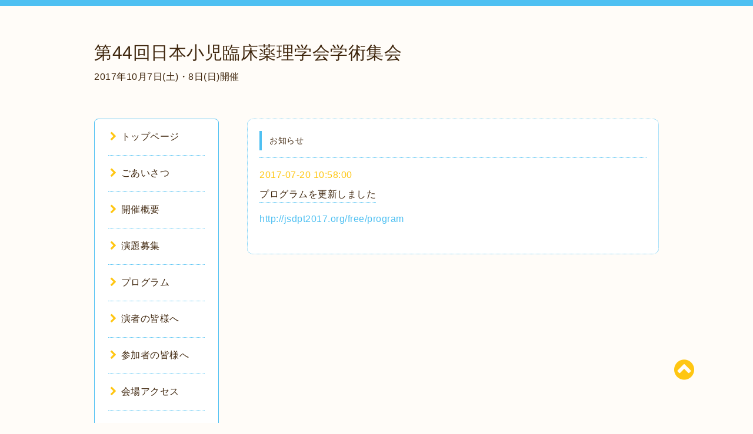

--- FILE ---
content_type: text/html; charset=utf-8
request_url: http://jsdpt2017.org/info/1647511
body_size: 4714
content:
<!DOCTYPE html PUBLIC "-//W3C//DTD XHTML 1.0 Transitional//EN" "http://www.w3.org/TR/xhtml1/DTD/xhtml1-transitional.dtd">
<html xmlns="http://www.w3.org/1999/xhtml" xml:lang="ja" lang="ja">

<head>
<meta http-equiv="content-type" content="text/html; charset=utf-8" />
<title>プログラムを更新しました - 第44回日本小児臨床薬理学会学術集会</title>
<meta name="viewport" content="width=device-width, initial-scale=1, maximum-scale=1, user-scalable=yes" />
<meta name="keywords" content="第44回日本小児臨床薬理学会学術集会<2017年>" />
<meta name="description" content="http://jsdpt2017.org/free/program" />
<meta property="og:title" content="プログラムを更新しました" />
<meta property="og:image" content="" />
<meta property="og:site_name" content="第44回日本小児臨床薬理学会学術集会" />
<meta http-equiv="content-style-type" content="text/css" />
<meta http-equiv="content-script-type" content="text/javascript" />
<link rel="shortcut icon" href="//cdn.goope.jp/40402/160926104513-57e87da9be8bf.ico" />
<link rel="alternate" type="application/rss+xml" title="第44回日本小児臨床薬理学会学術集会 / RSS" href="/feed.rss" />
<link href="//maxcdn.bootstrapcdn.com/font-awesome/4.1.0/css/font-awesome.min.css" rel="stylesheet" />
<link rel="stylesheet" type="text/css" href="/css/font-awesome/css/font-awesome.min.css" media="all" />
<style type="text/css" media="all">@import "/style.css?360638-1590394650";</style>

<script type="text/javascript" src="/assets/jquery/jquery-1.9.1.min.js"></script>
<script type="text/javascript" src="/js/lib/jquery.clipsquareimage.js"></script>
<script type="text/javascript" src="/js/tooltip.js"></script>
<script type="text/javascript" src="/assets/responsiveslides/responsiveslides.min.js"></script>
<script type="text/javascript" src="/assets/colorbox/jquery.colorbox-min.js"></script>

<script>
  $(function(){
    //thickbox
    $("#main").find(".thickbox").colorbox({rel:'thickbox',maxWidth: '98%'});
    // RSS表示制御
    if($('.shop_rss').css('display') == 'block') {
      $('.shop_rss').css('display', 'inline');
    }
    if($('.powered').css('display') == 'block') {
      $('.powered').css('display', 'inline');
    }
  });

  $(window).on('load resize', function() {
    // 電話番号表示制御
    if (window.matchMedia('(max-width: 1000px)').matches) {
      if ($('.shop_tel').css('display') === 'block') {
        $('#footer .shop_tel').css('display', 'block');
      } else {
        $('#footer .shop_tel').css('display', 'none');
      }
    } else {
      $('#footer .shop_tel').css('display', 'none');
    }

    //クリップイメージ
    $('.photo_thumb > a.thickbox img').clipSquareImage();
    $('.photo_thumb').css('visibility', 'visible');
  });

  //アコーディオンメニュー
  $('.accordion_ul ul').hide();
    $('.accordion_ul h1').click(function(e){
    $(this).toggleClass("active");
    $(this).next("ul").slideToggle();
  });
</script>
<meta name="google-site-verification" content="DffbgWwXqLwrs0AH-p28tjYhjTdfBhrKbD749Q1G-YY" />
</head>

<body id="info">

<div id="wrapper">
  <div class="top_line"></div>

<div id="wrapper_inner">


  <!-- ヘッダー部分ここから // -->
  <div id="header" class="clearfix">
    <div class="site_title">
      <h1 class="site_logo fade">
        <a href="http://jsdpt2017.org">
          第44回日本小児臨床薬理学会学術集会
        </a>
      </h1>
      <div class="site_description site_description_mobile">
        2017年10月7日(土)・8日(日)開催
      </div>
    </div>

    <div class="tel_area clearfix">
      <div class="shop_title">
        <!--<div class="tel_number shop_tel">
          <i class="fa fa-phone"></i> 054-297-4410
        </div>-->
      </div>
    </div>
  </div>
  <!-- // ヘッダー部分ここまで -->

  <!-- コンテンツ部分ここから // -->
  <div id="contents" class="clearfix">

    <!-- // スマホナビゲーション部分ここから -->
    <script>
      $(function(){
        $(".accordion p").on("click", function() {
            $(this).next().slideToggle();
        });
      });
    </script>
    <ul class="accordion">
      <li class="navi_sp_li">
        <p class="navi_menu color_white">
          メニュー <i class="fa fa-chevron-down color_white"></i>
        </p>
        <ul class="navi_sp">
          
            <li class="font_14 border_bottom_navi clearfix">
              <a href="/"  class="footer_navi_top">
                <p class="navi_title">
                  トップページ
                </p>
                <p class="navi_chevron">
                  <i class="fa fa-chevron-right sp_navi_icon sub_color font_14"></i>
                </p>
              </a>
            </li>
          
            <li class="font_14 border_bottom_navi clearfix">
              <a href="/free/greeting"  class="footer_navi_free free_103269">
                <p class="navi_title">
                  ごあいさつ
                </p>
                <p class="navi_chevron">
                  <i class="fa fa-chevron-right sp_navi_icon sub_color font_14"></i>
                </p>
              </a>
            </li>
          
            <li class="font_14 border_bottom_navi clearfix">
              <a href="/free/gaiyou"  class="footer_navi_free free_98159">
                <p class="navi_title">
                  開催概要
                </p>
                <p class="navi_chevron">
                  <i class="fa fa-chevron-right sp_navi_icon sub_color font_14"></i>
                </p>
              </a>
            </li>
          
            <li class="font_14 border_bottom_navi clearfix">
              <a href="/free/endai-bosyu"  class="footer_navi_free free_112560">
                <p class="navi_title">
                  演題募集
                </p>
                <p class="navi_chevron">
                  <i class="fa fa-chevron-right sp_navi_icon sub_color font_14"></i>
                </p>
              </a>
            </li>
          
            <li class="font_14 border_bottom_navi clearfix">
              <a href="/free/program"  class="footer_navi_free free_118983">
                <p class="navi_title">
                  プログラム
                </p>
                <p class="navi_chevron">
                  <i class="fa fa-chevron-right sp_navi_icon sub_color font_14"></i>
                </p>
              </a>
            </li>
          
            <li class="font_14 border_bottom_navi clearfix">
              <a href="/free/enjya"  class="footer_navi_free free_137045">
                <p class="navi_title">
                  演者の皆様へ
                </p>
                <p class="navi_chevron">
                  <i class="fa fa-chevron-right sp_navi_icon sub_color font_14"></i>
                </p>
              </a>
            </li>
          
            <li class="font_14 border_bottom_navi clearfix">
              <a href="/free/participants-next"  class="footer_navi_free free_138514">
                <p class="navi_title">
                  参加者の皆様へ
                </p>
                <p class="navi_chevron">
                  <i class="fa fa-chevron-right sp_navi_icon sub_color font_14"></i>
                </p>
              </a>
            </li>
          
            <li class="font_14 border_bottom_navi clearfix">
              <a href="/about"  class="footer_navi_about">
                <p class="navi_title">
                  会場アクセス
                </p>
                <p class="navi_chevron">
                  <i class="fa fa-chevron-right sp_navi_icon sub_color font_14"></i>
                </p>
              </a>
            </li>
          
            <li class="font_14 border_bottom_navi clearfix">
              <a href="/free/reservation"  class="footer_navi_free free_127619">
                <p class="navi_title">
                  宿泊予約
                </p>
                <p class="navi_chevron">
                  <i class="fa fa-chevron-right sp_navi_icon sub_color font_14"></i>
                </p>
              </a>
            </li>
          
            <li class="font_14 border_bottom_navi clearfix">
              <a href="/free/jizentouroku"  class="footer_navi_free free_133683">
                <p class="navi_title">
                  事前参加登録
                </p>
                <p class="navi_chevron">
                  <i class="fa fa-chevron-right sp_navi_icon sub_color font_14"></i>
                </p>
              </a>
            </li>
          
            <li class="font_14 border_bottom_navi clearfix">
              <a href="/info"  class="footer_navi_info active">
                <p class="navi_title">
                  お知らせ
                </p>
                <p class="navi_chevron">
                  <i class="fa fa-chevron-right sp_navi_icon sub_color font_14"></i>
                </p>
              </a>
            </li>
          
            <li class="font_14 border_bottom_navi clearfix">
              <a href="/contact"  class="footer_navi_contact">
                <p class="navi_title">
                  お問い合わせ
                </p>
                <p class="navi_chevron">
                  <i class="fa fa-chevron-right sp_navi_icon sub_color font_14"></i>
                </p>
              </a>
            </li>
          
            <li class="font_14 border_bottom_navi clearfix">
              <a href="/free/jimukyoku"  class="footer_navi_free free_109304">
                <p class="navi_title">
                  学術集会事務局
                </p>
                <p class="navi_chevron">
                  <i class="fa fa-chevron-right sp_navi_icon sub_color font_14"></i>
                </p>
              </a>
            </li>
          
            <li class="font_14 border_bottom_navi clearfix">
              <a href="https://plaza.rakuten.co.jp/jsdpt2017/" target="_blank" class="footer_navi_links links_24296">
                <p class="navi_title">
                  会長より
                </p>
                <p class="navi_chevron">
                  <i class="fa fa-chevron-right sp_navi_icon sub_color font_14"></i>
                </p>
              </a>
            </li>
          
            <li class="font_14 border_bottom_navi clearfix">
              <a href="/free/link"  class="footer_navi_free free_112691">
                <p class="navi_title">
                  リンク
                </p>
                <p class="navi_chevron">
                  <i class="fa fa-chevron-right sp_navi_icon sub_color font_14"></i>
                </p>
              </a>
            </li>
          
        </ul>
      </li>
    </ul>
    <!-- // スマホナビゲーション部分ここまで -->

    <!-- メイン部分ここから -->
    <div id="main">

      


      
      <!----------------------------------------------

        ページ：インフォメーション

      ---------------------------------------------->

      <div class="info_area contents_box">
        <h2 class="page_title main_headline">
          お知らせ
        </h2>
        <p class="headline_border"></p>
        <div class="autopagerize_page_element">
          
          <div class="info mar_btm_30">
            <p class="info_date sub_color pad_btm_10">
              2017-07-20 10:58:00
            </p>
            <h4 class="info_title pad_btm_20">
              <span class="info_title_span border_bottom">
                <a href="/info/1647511" class="info_title_a">
                  プログラムを更新しました
                </a>
              </span>
            </h4>
              <div class="info_text mar_btm_20">
                <p class="info_body">
                  <p><a href="http://jsdpt2017.org/free/program" title="プログラム">http://jsdpt2017.org/free/program</a></p>
                </p>
              </div>
              <div class="info_pic">
                <p class="info_photo mar_btm_30">
                  
                </p>
              </div>
          </div>
          
        </div>
      </div>
      


      


      


      

      


      


      

      

      

      

    </div>
    <!-- // メイン部分ここまで -->


    <!--サイド要素ここから // -->
    <div id="side">
      <!-- ナビゲーション部分ここから // -->
      <div id="navi" class="mar_btm_10 border_radius border_solid">
        <ul class="navi_ul">
          
          <li class="border_bottom font_14">
            <a href="/"  class="navi_top">
              <i class="fa fa-chevron-right navi_pc sub_color"></i>トップページ
            </a>
              
          </li>
          
          <li class="border_bottom font_14">
            <a href="/free/greeting"  class="navi_free free_103269">
              <i class="fa fa-chevron-right navi_pc sub_color"></i>ごあいさつ
            </a>
              
          </li>
          
          <li class="border_bottom font_14">
            <a href="/free/gaiyou"  class="navi_free free_98159">
              <i class="fa fa-chevron-right navi_pc sub_color"></i>開催概要
            </a>
              
          </li>
          
          <li class="border_bottom font_14">
            <a href="/free/endai-bosyu"  class="navi_free free_112560">
              <i class="fa fa-chevron-right navi_pc sub_color"></i>演題募集
            </a>
              
          </li>
          
          <li class="border_bottom font_14">
            <a href="/free/program"  class="navi_free free_118983">
              <i class="fa fa-chevron-right navi_pc sub_color"></i>プログラム
            </a>
              
          </li>
          
          <li class="border_bottom font_14">
            <a href="/free/enjya"  class="navi_free free_137045">
              <i class="fa fa-chevron-right navi_pc sub_color"></i>演者の皆様へ
            </a>
              
          </li>
          
          <li class="border_bottom font_14">
            <a href="/free/participants-next"  class="navi_free free_138514">
              <i class="fa fa-chevron-right navi_pc sub_color"></i>参加者の皆様へ
            </a>
              
          </li>
          
          <li class="border_bottom font_14">
            <a href="/about"  class="navi_about">
              <i class="fa fa-chevron-right navi_pc sub_color"></i>会場アクセス
            </a>
              
          </li>
          
          <li class="border_bottom font_14">
            <a href="/free/reservation"  class="navi_free free_127619">
              <i class="fa fa-chevron-right navi_pc sub_color"></i>宿泊予約
            </a>
              
          </li>
          
          <li class="border_bottom font_14">
            <a href="/free/jizentouroku"  class="navi_free free_133683">
              <i class="fa fa-chevron-right navi_pc sub_color"></i>事前参加登録
            </a>
              
          </li>
          
          <li class="border_bottom font_14">
            <a href="/info"  class="navi_info active">
              <i class="fa fa-chevron-right navi_pc sub_color"></i>お知らせ
            </a>
              <ul class="sub_navi">
<li><a href='/info/2017-11'>2017-11（2）</a></li>
<li><a href='/info/2017-10'>2017-10（3）</a></li>
<li><a href='/info/2017-09'>2017-09（8）</a></li>
<li><a href='/info/2017-08'>2017-08（4）</a></li>
<li><a href='/info/2017-07'>2017-07（3）</a></li>
<li><a href='/info/2017-06'>2017-06（3）</a></li>
<li><a href='/info/2017-05'>2017-05（2）</a></li>
<li><a href='/info/2017-04'>2017-04（3）</a></li>
<li><a href='/info/2017-03'>2017-03（2）</a></li>
<li><a href='/info/2017-01'>2017-01（2）</a></li>
<li><a href='/info/2016-12'>2016-12（1）</a></li>
<li><a href='/info/2016-09'>2016-09（1）</a></li>
</ul>

          </li>
          
          <li class="border_bottom font_14">
            <a href="/contact"  class="navi_contact">
              <i class="fa fa-chevron-right navi_pc sub_color"></i>お問い合わせ
            </a>
              
          </li>
          
          <li class="border_bottom font_14">
            <a href="/free/jimukyoku"  class="navi_free free_109304">
              <i class="fa fa-chevron-right navi_pc sub_color"></i>学術集会事務局
            </a>
              
          </li>
          
          <li class="border_bottom font_14">
            <a href="https://plaza.rakuten.co.jp/jsdpt2017/" target="_blank" class="navi_links links_24296">
              <i class="fa fa-chevron-right navi_pc sub_color"></i>会長より
            </a>
              
          </li>
          
          <li class="border_bottom font_14">
            <a href="/free/link"  class="navi_free free_112691">
              <i class="fa fa-chevron-right navi_pc sub_color"></i>リンク
            </a>
              
          </li>
          
        </ul>
      </div>
      <!-- // ナビゲーション部分ここまで -->

      <!-- サイドバー部分ここから // -->
      <div id="sidebar">
        <!-- 今日の予定部分ここから // -->
        <div class="today_area sidebar mar_btm_10 today_area_smartphone border_radius border_dotted">
          <div class="today_title font_14 border_bottom mar_btm_20 pad_btm_10">
            <i class="fa fa-circle side_title font_10 main_color"></i>スケジュール
          </div>
          
        </div>
        <!-- // 今日の予定部分ここまで -->

      <!-- ナビゲーションパーツここから // -->
      <div id="navi_parts_area">
        
      </div>
      <!-- // ナビゲーションパーツここまで -->

        <!-- QRコード部分ここから // -->
        <div class="qr_area sidebar mar_btm_10 qr_area_smartphone border_radius border_dotted">
          <div class="qr_title font_14 border_bottom mar_btm_20 pad_btm_10">
            <i class="fa fa-circle side_title font_10 main_color"></i>携帯サイト
          </div>
          <div class="qr_img">
            <img src="//r.goope.jp/qr/jsdpt2017"width="100" height="100" />
          </div>
        </div>
        <!-- // QRコード部分ここまで -->

        <!-- カウンター部分ここから // -->
        <div class="counter_area sidebar mar_btm_10 counter_area_smartphone border_radius border_dotted">
          <div class="counter_title font_14 border_bottom mar_btm_20 pad_btm_10">
            <i class="fa fa-circle side_title font_10 main_color"></i>カウンター
          </div>
          <div class="counter_today">
            Today&nbsp;:&nbsp;<span class="num">52</span>
          </div>
          <div class="counter_yesterday">
            Yesterday&nbsp;:&nbsp;<span class="num">54</span>
          </div>
          <div class="counter_total">
            Total&nbsp;:&nbsp;<span class="num">333782</span>
          </div>
        </div>
        <!-- // カウンター部分ここまで -->


      </div>
      <!-- // サイドバー部分ここまで -->



    </div>
    <!-- // サイド要素ここまで -->

  </div>
  <!-- // コンテンツ部分ここまで -->


  <!-- // トップへ戻る部分ここから -->
  <script>
    $(function() {
      var $pagetop = $('.totop_button');
      $(window).scroll(function () {
        if ($(this).scrollTop() > 100) {
          $pagetop.css('visibility', 'visible');
        }
        else {
          $pagetop.css('visibility', 'hidden');
        }
      });
      $pagetop.click(function () {
        $('body, html').animate({ scrollTop: 0 }, 500);
        return false;
      });
    });
  </script>

  <div id="totop_btn" class="fade">
    <a href="#header">
      <i class="fa fa-chevron-circle-up sub_color totop_button"></i>
    </a>
  </div>
  <!-- // トップへ戻る部分ここまで -->


</div><!-- // wrapper_innerここまで -->

<!-- フッター部分ここから // -->
<div id="footer">
  <div id="footer_inner">
    <div id="totop_btn_sp" class="center mar_btm_20 totop_button fade">
      <a href="#header"><i class="fa fa-chevron-circle-up color_white totop_button"></i></a>
    </div>
    <div class="shop_title_footer clearfix center">
      <div class="shop_info_footer">
        <h1 class="site_logo_footer fade">
          <a href="http://jsdpt2017.org" class="site_logo_small">
            第44回日本小児臨床薬理学会学術集会
          </a>
        </h1>
      </div>
      <div class="shop_name_sp font_14 center color_white">
        <span>
          第44回日本小児臨床薬理学会学術集会
        </span>
      </div>
      <div class="shop_tel font_14 center color_white">
        <span class="color_white">
          <i class="fa fa-phone"></i> 054-297-4410
        </span>
      </div>
    </div>

    <!-- // フッターナビ部分ここから -->
    <div class="navi_footer mar_btm_20">
      <ul class="navi_inner clearfix">
        
        <li>
          <a href="/" class="footer_navi_top fade">
            <span class="color_white">
              <i class="fa fa-chevron-right navi_icon_footer sub_color"></i>トップページ
            </span>
          </a>
        </li>
        
        <li>
          <a href="/free/greeting" class="footer_navi_free free_103269 fade">
            <span class="color_white">
              <i class="fa fa-chevron-right navi_icon_footer sub_color"></i>ごあいさつ
            </span>
          </a>
        </li>
        
        <li>
          <a href="/free/gaiyou" class="footer_navi_free free_98159 fade">
            <span class="color_white">
              <i class="fa fa-chevron-right navi_icon_footer sub_color"></i>開催概要
            </span>
          </a>
        </li>
        
        <li>
          <a href="/free/endai-bosyu" class="footer_navi_free free_112560 fade">
            <span class="color_white">
              <i class="fa fa-chevron-right navi_icon_footer sub_color"></i>演題募集
            </span>
          </a>
        </li>
        
        <li>
          <a href="/free/program" class="footer_navi_free free_118983 fade">
            <span class="color_white">
              <i class="fa fa-chevron-right navi_icon_footer sub_color"></i>プログラム
            </span>
          </a>
        </li>
        
        <li>
          <a href="/free/enjya" class="footer_navi_free free_137045 fade">
            <span class="color_white">
              <i class="fa fa-chevron-right navi_icon_footer sub_color"></i>演者の皆様へ
            </span>
          </a>
        </li>
        
        <li>
          <a href="/free/participants-next" class="footer_navi_free free_138514 fade">
            <span class="color_white">
              <i class="fa fa-chevron-right navi_icon_footer sub_color"></i>参加者の皆様へ
            </span>
          </a>
        </li>
        
        <li>
          <a href="/about" class="footer_navi_about fade">
            <span class="color_white">
              <i class="fa fa-chevron-right navi_icon_footer sub_color"></i>会場アクセス
            </span>
          </a>
        </li>
        
        <li>
          <a href="/free/reservation" class="footer_navi_free free_127619 fade">
            <span class="color_white">
              <i class="fa fa-chevron-right navi_icon_footer sub_color"></i>宿泊予約
            </span>
          </a>
        </li>
        
        <li>
          <a href="/free/jizentouroku" class="footer_navi_free free_133683 fade">
            <span class="color_white">
              <i class="fa fa-chevron-right navi_icon_footer sub_color"></i>事前参加登録
            </span>
          </a>
        </li>
        
        <li>
          <a href="/info" class="footer_navi_info active fade">
            <span class="color_white">
              <i class="fa fa-chevron-right navi_icon_footer sub_color"></i>お知らせ
            </span>
          </a>
        </li>
        
        <li>
          <a href="/contact" class="footer_navi_contact fade">
            <span class="color_white">
              <i class="fa fa-chevron-right navi_icon_footer sub_color"></i>お問い合わせ
            </span>
          </a>
        </li>
        
        <li>
          <a href="/free/jimukyoku" class="footer_navi_free free_109304 fade">
            <span class="color_white">
              <i class="fa fa-chevron-right navi_icon_footer sub_color"></i>学術集会事務局
            </span>
          </a>
        </li>
        
        <li>
          <a href="https://plaza.rakuten.co.jp/jsdpt2017/" class="footer_navi_links links_24296 fade">
            <span class="color_white">
              <i class="fa fa-chevron-right navi_icon_footer sub_color"></i>会長より
            </span>
          </a>
        </li>
        
        <li>
          <a href="/free/link" class="footer_navi_free free_112691 fade">
            <span class="color_white">
              <i class="fa fa-chevron-right navi_icon_footer sub_color"></i>リンク
            </span>
          </a>
        </li>
        
      </ul>
    </div>
    <!-- // フッターナビ部分ここまで -->

    <div class="footer_social_wrap">
      
      
      
    </div>

    <div class="copy_powered center color_white">
      <div class="copyright copyright_smartphone">
        &copy;2025 <a href="http://jsdpt2017.org">第44回 日本小児臨床薬理学会 学術集会</a>. All Rights Reserved.
      </div>
      <div class="powered_rss">
        <div class="powered_inner clearfix">
          <div class="powered powered_smartphone">
            Powered by <a href="https://goope.jp/">グーペ</a> / <a href="https://admin.goope.jp/">Admin</a>
          </div>
          <div class="shop_rss">
            <a href="/feed.rss"><i class="fa fa-rss-square color_white"></i></a>
          </div>
        </div>
      </div>
    </div>

    <br class="clear" />

  </div><!-- // footer_inner -->
</div>
<!-- // フッター部分ここまで -->

</div><!-- // wrapperここまで -->

<script>
    $(function() {
      //welcomeエリアのサブ画像を登録します。
      $("<img>").appendTo(".welcome_area_photo").attr("src" , "img/blank.gif");
      $(".welcome_area_photo img").addClass("border_radius");
      //サブ画像が登録されてない場合、画像エリアを削除。
      if($(".welcome_area_photo img").attr("src")=="img/blank.gif") {
      $(".welcome_area_photo img").css("display" , "none");
      }
    });
  </script>

</body>
</html>


--- FILE ---
content_type: text/css; charset=utf-8
request_url: http://jsdpt2017.org/style.css?360638-1590394650
body_size: 6628
content:
/* -----------------------------------------

  Goope Style / Spoon
  2015.01.22  GMO pepabo

----------------------------------------- */

/*------------------------------------------
 パーツ表示切替用style
------------------------------------------*/
.site_description {
  width: 630px;
  margin: 0;
}




.shop_name {
  margin-bottom: 8px;
}




.shop_tel {
}




.shop_rss {
  margin: 4px 0 0 5px;
}




.today_area {
  display: none;
  background-color: #fff;
}




.qr_area {
  display: none;
  background-color: #fff;
}




.counter_area {
  background-color: #fff;
}




.copyright {
}




.powered {
  display: none;
}




/* --------------------------------------

  共通項目

--------------------------------------- */

* {
  margin: 0;
  padding: 0;

  }


/*-- ホバーでゆっくり色が変わる --*/

a {
  -webkit-transition: 0.4s;
  -moz-transition: 0.4s;
  -o-transition: 0.4s;
  -ms-transition: 0.4s;
  transition: 0.4s;
}

img {
  border: none;
  vertical-align: middle;
  }

h1 {
  font-weight: normal;
}

h2 {
  font-weight: normal;
}

h3 {
  background-color: #4EC0F2;
  font-size: 14px;
  font-weight: normal;
  border-radius: 6px;
  -webkit-border-radius: 6px;
  -moz-border-radius: 6px;
  padding: 8px;
}

h4 {
  font-size: 16px;
  font-weight: normal;
}

iframe {
  max-width: 100%;
}

/*-- clear --*/

br.clear {
  font-size: 0;
  line-height: 0;
  clear: both;
  }

.clearfix:after {
  content: ".";
  display: block;
  height: 0;
  visibility: hidden;
  clear: both;
}

/*-- color --*/

.main_color {
  color: #4EC0F2;
}

.sub_color {
  color: #FFC612;
}

.color_brown {
  color: #3F260D;
}

.color_white {
  color: #fff;
}

/*-- border --*/

.border_radius {
  border-radius: 7px;
  -webkit-border-radius: 7px;
  -moz-border-radius: 7px;
}

.border_dotted {
  border: 1px #4EC0F2 dotted;
}

.border_solid {
  border: 1px #4EC0F2 solid;
}

.border_bottom {
  padding: 0 0 3px 0;
  border-bottom: 1px #4EC0F2 dotted;
}

.border_bottom_solid {
  padding: 0 0 3px 0;
  border-bottom: 1px #4EC0F2 solid;
}


/*-- text --*/

.font_10 {
  font-size: 12px;
}

.font_14 {
  font-size: 16px;
}

.font_16 {
  font-size: 18px;
}

.font_20 {
  font-size: 22px;
}

/*-- margin --*/

.mar_btm_5 {
  margin: 0 0 5px 0;
}

.mar_btm_10 {
  margin: 0 0 10px 0;
}

.mar_btm_20 {
  margin: 0 0 20px 0;
}

.mar_btm_30 {
  margin: 0 0 30px 0;
}

.mar_btm_50 {
  margin: 0 0 50px 0;
}

/*-- padding --*/

.pad_20 {
  padding: 20px;
}

.pad_btm_10 {
  padding: 0 0 10px 0;
}

.pad_btm_20 {
  padding: 0 0 20px 0;
}

/*-- center --*/
.center {
  text-align: center;
}

/*-- メインの見出し --*/
.main_headline {
  border-left: 4px solid #4EC0F2;
  line-height: 33px;
  padding: 0 0 0 13px;
  font-size: 14px;
}

.headline_border {
  border-bottom: 1px #4EC0F2 dotted;
  margin: 12px 0 20px 0;
}

/*-- コンテンツの入れ物 --*/
.contents_box {
  border-radius: 10px;
  -webkit-border-radius: 10px;
  -moz-border-radius: 10px;
  border: 1px #4EC0F2 dotted;
  background-color: #fff;
  padding: 20px;
  margin: 0 0 30px 0;
}

@media screen and (max-width: 1000px) {
  .contents_box {
    margin: 0 0 10px 0;
  }
}

/*-- ホバーで画像がゆっくり透過 --*/
.fade {
  -webkit-transition: 0.4s ease-in-out;
  -moz-transition: 0.4s ease-in-out;
  -o-transition: 0.4s ease-in-out;
  transition: 0.4s ease-in-out;
}

.fade:hover {
  opacity: 0.7;
  filter: alpha(opacity=70);
  -ms-filter: "alpha(opacity=70)"; /* IE 8 */
}

.pager {
  text-align: center;
  white-space: nowrap;
  padding: 5px 0;
  margin: 0 0 30px 0;
  font-size: 12px;
  line-height: 16px;
  font-family: Arial;
  }

.pager a {
  margin: 0 2px;
  padding: 5px 7px;
  color: #3F260D;
  border: solid 1px #4EC0F2;
  text-decoration: none;
  border-radius: 5px;
  -webkit-border-radius: 5px;
  -moz-border-radius: 5px;
  /*-webkit-transition: 0.7s;
  -moz-transition: 0.7s;
  -o-transition: 0.7s;
  -ms-transition: 0.7s;*/
  transition: 0.7s;
}

.pager a:hover{
  background-color: #4EC0F2;
  color: #fff;
}

.pager a.chk {
  margin: 0 2px;
  padding: 5px 7px;
  color: #fff;
  background-color: #4EC0F2;
  border: solid 1px #4EC0F2;
  text-decoration: none;
  border-radius: 5px;
  -webkit-border-radius: 5px;
  -moz-border-radius: 5px;
}

@media screen and (max-width: 640px) {
  table {
    width: 100% !important;
  }
}


/* --------------------------------------
  tooltip
--------------------------------------- */

.hotspot {
  cursor: pointer;
  }

#tt {
  position: absolute;
  display: block;
  background: url(/img/tooltip/tt_left.gif) top left no-repeat;
  }

#tttop {
  display: block;
  height: 5px;
  margin-left: 5px;
  background: url(/img/tooltip/tt_top.gif) top right no-repeat;
  overflow: hidden;
  }

#ttcont {
  display: block;
  padding: 2px 12px 3px 7px;
  margin-left: 5px;
  background: #ccc;
  color: #333;
  font-size: 10px;
  line-height: 16px;
  }

#ttcont div.schedule_title {
  font-size: 13px;
  }

#ttcont div.schedule_body {
  color: #3f260d;
  font-size: 12px;
  font-family: "ヒラギノ丸ゴ pro w4", "hiragino maru gothic pro", "hg丸ｺﾞｼｯｸm-pro","verdana","osaka",sans-serif;
  letter-spacing: 0.5px;
  word-wrap: break-word;
  background: #fffcf8;
}



#ttbot {
  display: block;
  height: 5px;
  margin-left: 5px;
  background: url(/img/tooltip/tt_bottom.gif) top right no-repeat;
  overflow: hidden;
  }

/* ---------------------------------

  センタリング
  2カラム
  左ナビゲーション

--------------------------------- */

/* -----------------------------------------
PC
----------------------------------------- */

#wrapper {
  width: 100%;
}

.top_line {
  width: 100%;
  height: 10px;
  background-color: #4EC0F2;
}

#wrapper_inner {
  width: 960px;
  margin: 0 auto;
}

#header {
  padding: 60px 0;
  position: relative;
}

#main {
  width: 700px;
  float: right;
}


#side {
  float: left;
  width: 212px;
  margin: 0 48px 0 0;
}

#navi {
  padding: 0 23px;
  background: #fff;
}

#navi_parts_area {
  margin: 20px 0;
}

#footer {
  background-color: #4EC0F2;
  padding: 40px 0 20px 0;
  margin: 30px 0 0 0;
}


/* -----------------------------------------
タブレット
----------------------------------------- */

@media screen and (max-width: 1000px) {

  #wrapper {
    width: 100%;
  }

  #wrapper_inner {
    width: 100%;
  }

  #header {
    width: 100%;
    padding: 40px 0;
  }

  #main {
    width: 95%;
    float: none;
    margin: 0 auto;
  }

  #side {
    float: none;
    width: 95%;
    margin: 0 auto;
  }

  #navi {
    display: none;
    padding: 0 23px;
  }

  #footer {
    background-color: #4EC0F2;
    padding: 40px 0 20px 0;
    margin: 20px 0 0 0;
  }

}


/* -----------------------------------------
スマートフォン
----------------------------------------- */

@media screen and (max-width: 640px) {

  #wrapper {
    width: 100%;
  }

  #wrapper_inner {
    width: 100%;
  }

  #header {
    width: 100%;
    padding: 40px 0;
  }

  #main {
    width: 95% !important;
    float: none;
    margin: 0 auto;
  }

  #side {
    float: none;
    width: 95%;
    margin: 0 auto;
  }

  #navi {
    display: none;
    padding: 0 23px;
  }

  #navi_parts_area {
    margin: 20px 0;
  }

  #footer {
    background-color: #4EC0F2;
    padding: 40px 0 20px 0;
    margin: 20px 0 0 0;
  }

}


/* --------------------------------------

  HTML再定義

--------------------------------------- */

body {
  color: #3F260D;
  font-size: 16px;
  font-family : "ヒラギノ丸ゴ Pro W4", "Hiragino maru Gothic Pro", "HG丸ｺﾞｼｯｸM-PRO","Verdana","Osaka",sans-serif;
  letter-spacing: 0.5px;
  word-wrap: break-word;
  background: #fffcf8;
}

ul {
  list-style: none;
}

a:link {
  color: #3F260D;
  text-decoration: none;
}

a:visited {
  color: #3F260D;
  text-decoration: none;
}

a:hover {
  color: #938477;
  text-decoration: underline;
  }

a:active {
  color: #5E4C3B;
  text-decoration: none;
  outline: none;
}

/* --------------------------------------

  ヘッダー

  --------------------------------------- */

/* -----------------------------------------
PC
----------------------------------------- */

h1.site_logo {
  max-width: 100%;
  font-size: 30px;
  font-weight: normal;
  margin: 0 0 10px 0;
}

.shop_title {
  letter-spacing: 0.1em;
  position: absolute;
  top: 20px;
  right: 0px;
  padding: 5px 10px;
  text-align: right;
}

.site_description {
  width: 630px;
  margin: 0;
}

.tel_number i{
  font-size: 19px;
  vertical-align: middle;
  color: #4EC0F2;
}


/* -----------------------------------------
タブレット
----------------------------------------- */

@media screen and (max-width: 1000px) {

  .site_title {
    margin: 0 auto;
    text-align : center;
    display: block;
    float: none;
  }

  h1.site_logo {
    margin: 0 auto 10px;
    max-width: 90%;
  }

  .shop_name {
    margin-bottom: 8px;
  }

  .shop_title {
    display: none;
  }

  .site_description_mobile {
    width: 90%;
    margin: 0 auto;
  }

}


/* -----------------------------------------
スマートフォン
----------------------------------------- */

@media screen and (max-width: 640px) {

  .site_title {
    margin: 0 auto;
    text-align : center;
    display: block;
    float: none;
  }

  h1.site_logo img{
    margin: 0 auto 10px;
    max-width: 90%;
  }

  .shop_name {
    margin-bottom: 8px;
  }

  .shop_title {
    display: none;
  }

  .site_description_mobile {
    width: 90%;
    margin: 0 auto;
  }

}


/* --------------------------------------

  メイン

--------------------------------------- */


/* --------------------------------------

  ナビゲーション

--------------------------------------- */

/* -----------------------------------------
PC
----------------------------------------- */

.navi_sp {
  display: none;
}

ul.navi_ul li {
  padding: 20px 0;
}


ul.navi_ul li:last-child {
  border: none;
}


ul.sub_navi {
  margin: 15px 0 0 20px;
}


ul.sub_navi li {
  padding: 5px 0;
}

.navi_pc {
  margin: 0 7px 0 3px;
}

.accordion {
  display: none;
}


/* -----------------------------------------
タブレット
----------------------------------------- */

@media screen and (max-width: 1000px) {

  .accordion {
    display: block;
    margin: 0 0 30px 0
  }

  .navi_sp_li{
   list-style: none;
   text-align: center
  }

  .navi_menu {
    background-color: #4EC0F2;
    padding: 10px 20px;
    width: 30%;
    margin: 0 auto;
    text-align: center;
    border-radius: 4px;
    -webkit-border-radius: 4px;
    -moz-border-radius: 4px;
  }


  ul.accordion{
    width:100%;
    overflow: hidden;
  }


  ul.navi_sp{
    display: none;
    width: 90%;
    margin: 0 auto;
  }


  ul.navi_sp li p{
   background: fff;
   padding:10px 20px;
   cursor: pointer;
  }

  .navi_title {
    float: left;
    text-align: left;
    padding: 10px 20px;
  }

  .navi_chevron {
    text-align: right;
  }

  .border_bottom_navi {
    border-bottom: 1px #4EC0F2 dotted;
    padding: 0 !Important;
  }

}


/* -----------------------------------------
スマートフォン
----------------------------------------- */

@media screen and (max-width: 640px) {

  .accordion {
    display: block;
    margin: 0 0 30px 0;
  }

  .navi_sp_li {
   list-style: none;
   text-align: center;
  }

  .navi_menu {
    background-color: #4EC0F2;
    padding: 10px 20px;
    width: 30%;
    margin: 0 auto;
    text-align: center;
    border-radius: 4px;
    -webkit-border-radius: 4px;
    -moz-border-radius: 4px;
  }


  ul.accordion{
    width:100%;
    overflow: hidden;
  }


  ul.navi_sp{
    display: none;
    width: 90%;
    margin: 5px auto 0;
  }

  .navi_title {
    float: left;
    text-align: left;
    padding: 10px 20px;
  }

  .navi_chevron {
    text-align: right;
    padding: 10px 20px;
  }


  .navi_sp li:last-child {
    border: none;
    margin: 0;
  }

}



/* --------------------------------------

  サイドバー

--------------------------------------- */

/* -----------------------------------------
PC
----------------------------------------- */

.sidebar {
  padding: 22px;
}

.today_area {
  background-color: #fff;
}

.counter_area {
  background-color: #fff;
}

.qr_area {
  background-color: #fff;
}

.side_title {
  margin: 0 7px 0 3px;
}

.navi_parts_detail {
  max-width: 212px;
  margin-bottom: 20px;
}

.navi_parts_detail img{
  max-width: 100%;
}

.today_schedule_title a{
  color: #4EC0F2;
}

.today_schedule_body a{
  color: #4EC0F2;
}


/* -----------------------------------------
タブレット
----------------------------------------- */

@media screen and (max-width: 1000px) {

  .sidebar {
    padding: 15px;
  }

  .today_title {
    width: 100%;
  }

  .counter_title {
    width: 100%;
  }

  .qr_area {
    display: none;
  }

  .navi_parts {
    text-align: center;
  }

  .navi_parts_detail img{
    max-width: 100%;
  }

}


/* -----------------------------------------
スマートフォン
----------------------------------------- */

@media screen and (max-width: 640px) {

  .sidebar {
    padding: 13px;
  }

  .today_title {
    width: 100%;
  }

  .counter_title {
    width: 100%;
  }

  .qr_area {
    display: none;
  }

  .navi_parts_detail img{
    max-width: 100%;
  }

}


/* --------------------------------------

  トップ

--------------------------------------- */

/* -----------------------------------------
PC
----------------------------------------- */

.rslides {
  position: relative;
  list-style: none;
  overflow: hidden;
  margin-bottom: 15px;
}

.rslides li {
  width: 100%;
}

.rslides li img {
  max-width: 700px;
  border-radius: 7px;
  -webkit-border-radius: 7px;
  -moz-border-radius: 7px;
}

.caption {
  display: block;
  position: absolute;
  text-shadow: none;
  z-index: 2;
  color: #3F260D;
  background: rgba(245,245,245, .6);
  left: 0;
  right: 0;
  bottom: 0;
  margin: 0;
  line-height: 3em;
  max-width: none;
  border-radius: 0 0 7px 7px;
  -webkit-border-radius: 0 0 7px 7px;
  -moz-border-radius: 0 0 7px 7px;
}


.caption_txt {
  display: block;
  padding: 0 15px;
}

.events {
  list-style: none;
  }

.callbacks_container {
  position: relative;
  float: left;
  width: 100%;
  margin: 0 0 30px;
  }

.callbacks {
  position: relative;
  list-style: none;
  overflow: hidden;
  width: 100%;
  padding: 0;
  margin: 0 auto;
  }

.callbacks li {
  position: absolute;
  width: 100%;
  left: 0;
  top: 0;
  }

.callbacks img {
  display: block;
  position: relative;
  z-index: 1;
  height: auto;
  width: 100%;
  border: 0;
  }

/*
.callbacks_nav {
  position: absolute;
  -webkit-tap-highlight-color: rgba(0,0,0,0);
  top: 53%;
  left: 10px;
  opacity: 1;
  z-index: 3;
  text-indent: -9999px;
  overflow: hidden;
  text-decoration: none;
  height: 47px;
  width: 47px;
  margin-top: -45px;
  filter:alpha(opacity=50);
  opacity:0.5;
}
*/

.callbacks_nav {
  display: none;
}

.callbacks_nav:active {
  opacity: 1.0;
  }

.callbacks_nav.next {
  left: auto;
  background-position: right top;
  right: 10px;
}

#slider_pager {
  width: 100%;
  text-align: center;
  margin: 20px auto 20px;
}

#slider_pager li {
  font-size: 13px;
  margin-right: 8px;
  display: inline;
}

#slider_pager li a {
  color: #FFDCB3;
  text-decoration: none;
}

#slider_pager li.callbacks_here a {
  color: #FFC612;
}

.message img{
  max-width: 100% !important;
}

.welcome_area_photo img{
  max-width: 100%;
  margin: 0 0 40px;
}


/* -----------------------------------------
タブレット
----------------------------------------- */

@media screen and (max-width: 1000px) {

  .slideshow {
    width: 100%;
  }

  .rslides li {
    width: 100%;
  }

  .rslides li img {
    width: 100%;
  }

  .callbacks_container {
    margin: 0 0 20px;
  }

  .caption {
    display: block;
    position: absolute;
    text-shadow: none;
    z-index: 2;
    color: #3F260D;
    background: rgba(245,245,245, .6);
    left: 0;
    right: 0;
    bottom: 0;
    margin: 0;
    line-height: 3em;
    max-width: none;
  }

  .caption_txt {
    display: block;
    padding: 0 15px;
  }

  #slider_pager {
    width: 100%;
    text-align: center;
    margin: 20px auto 20px;
  }

  .welcome_area_photo img{
    margin: 0 0 30px;
  }


}


/* -----------------------------------------
スマートフォン
----------------------------------------- */

@media screen and (max-width: 640px) {

  .slideshow {
    width: 100%;
  }

  .rslides li {
    width: 100%;
  }

  .rslides li img {
    width: 100%;
  }

  .rslides {
    margin: 0 auto;
  }

  .callbacks_container {
    margin: 0 0 20px;
  }

  .caption_txt {
    display: block;
    font-size: 11px;
    line-height: 25px;
    padding: 0 10px;
  }

  .callbacks_nav {
    display: none;
  }

  .caption {
    display: block;
    position: absolute;
    text-shadow: none;
    z-index: 2;
    color: #3F260D;
    background: rgba(245,245,245, .6);
    left: 0;
    right: 0;
    bottom: 0;
    margin: 0;
    line-height: 3em;
    max-width: none;
  }

  .caption_txt {
    display: block;
    padding: 0 15px;
  }

  #slider_pager {
    width: 100%;
    text-align: center;
    margin: 20px auto 20px;
  }

}



/* --------------------------------------

  インフォメーション

--------------------------------------- */

/* -----------------------------------------
PC
----------------------------------------- */

.info_title_span {
  line-height: 1.7em;
  padding: 0 0 5px 0;
}

.info_title_a {
  padding: 0 0 5px 0;
}

.top_info_date {
  margin: 0 7px 0 0;
}

.info_photo img {
  max-width: 100%;
  height: auto;
}
.info_text a{
  color: #4EC0F2;
}

.info_text img {
  max-width: 100%;
}

iframe {
  max-width: 100%;
}

/* -----------------------------------------
スマートフォン
----------------------------------------- */

@media screen and (max-width: 640px) {

  .info_photo img {
    max-width: 100%;
  }

}


/* --------------------------------------

  フォトギャラリー

--------------------------------------- */

/* -----------------------------------------
PC
----------------------------------------- */

.album_title {
  color: #fff !important;
}

.album_title a{
  color: #fff !important;
}

.photo_thumb a {
  margin: 0 20px 20px 0px;
  position: relative;
  display: block;
  float: left;
  width: 122px;
  overflow: hidden;
}

.photo {
  width: 100%;
  margin: 0 5px 40px 0;
}

.photo_image {
  margin: 0 0 20px 0;
}

.photo_image img {
  max-width: 100%;
  height: auto;
}

.photo_date {
  text-align: left;
  margin-bottom: 4px;
  padding: 0 1px 0 1px;
}

.photo_title {
  font-size: 18px;
  margin: 0 0 10px 0;
  padding: 0 1px;
}

.photo_thumb {
  visibility: hidden;
}

/* -----------------------------------------
タブレット
----------------------------------------- */

@media screen and (max-width: 1000px) {

  .album_title a{
    color: #fff !important;
  }

  .album {
    margin: 0;
    padding: 0 0 13px 0;
  }

  .album:last-child {
    padding: 0 0 12px 0;
  }

  .album img {
    margin: 0 13px 13px 0;
  }

  .photo_image img {
    max-width: 100%;
  }

}


/* -----------------------------------------
スマートフォン
----------------------------------------- */

@media screen and (max-width: 640px) {

  .album_title {
    margin-bottom: 30px;
    color: #fff !important;
  }

  .album {
    margin: 0;
    padding: 0 0 13px 0;
  }

  .album:last-child {
    padding: 0 0 12px 0;
  }

  .album img {
    margin: 0 13px 18px 0;
  }

  .photo_thumb a {
    width: 100px;
  }

}



/* --------------------------------------

  カレンダー

--------------------------------------- */

/* -----------------------------------------
PC
----------------------------------------- */


.calendar_header {
  font-size: 16px;
  text-align: center;
}

.calendar_header a {
  margin: 0 20px;
  font-size: 14px;
  text-align: center;
  font-weight: normal;
}

.table_calendar th {
  text-align: center;
  font-size: 12px;
  border-bottom: 1px solid #848484;
  padding: 0 0 5px 0;
}

.table_calendar th.sun {
  color: #ff3355;
}

.table_calendar th.sat {
  color: #0250d0;
}

.table_calendar td {
  border-bottom: 1px solid #848484;
  border-left: 1px solid  #848484;
  width: 14%;
  height: 90px;
  text-align: center;
  padding: 0 0 5px 0;
}

.table_calendar td img {
  padding: 15px;
}

.table_calendar td.sat {
  border-right: 1px solid #848484;
}

.table_calendar td p.day {
  line-height: 14px;
  margin: 10px 10px 0;
  padding: 0;
  text-align: left;
  vertical-align: top;
}

.table_calendar td.sun p.day {
  color: #ff3355;
}

.table_calendar td.sat p.day {
  color: #0250d0;
}

.schedule_area {
  margin: 20px 0 0 0;
}

.schedule ul {
  list-style: none;
}

.schedule ul li {
  margin: 0 0 10px 0;
  line-height: 20px;
}

.schedule_category {
  padding: 5px 7px;
  margin:0 10px 0 0;
  font-size: 10px;
  color: #fff;
  background-color: #FFC612;
}

.schedule_detail_body {
  line-height: 1.5;
}

.schedule_detail_body a{
  color: #4EC0F2;
}

.schedule_detail_body img {
  margin: 0 0 20px 0;
  max-width: 100%;
}




/* -----------------------------------------
タブレット・スマートフォン
----------------------------------------- */

@media screen and (max-width: 1000px) {

  .calendar_area {
    padding-top: 10px;
  }

  .calendar_header {
    font-size: 14px !important;
    margin: 0 0 30px 0;
  }

  .calendar_header a{
    margin: 0 10px;
    font-size: 12px !important;
  }

  .table_calendar td {
    height: 60px;
  }

  .table_calendar td img {
    padding: 10px 0 0;
  }

}


/* --------------------------------------

  メニュー

--------------------------------------- */

/* -----------------------------------------
PC
----------------------------------------- */

.menu_category {
  color: #fff;
}

.menu_photo {
  float: left;
  margin: 0 10px 10px 0;
}

.menu_photo img{
  max-width: 250px;
}

.menu_text img{
  max-width: 100%;
}



/* -----------------------------------------
タブレット
----------------------------------------- */


/* -----------------------------------------
スマートフォン
----------------------------------------- */

@media screen and (max-width: 640px) {

  .menu_photo {
    float: none;
    margin: 0 0 10px;
  }

  .menu_photo img{
    max-width: 100%;
  }

}


/* --------------------------------------

  クーポン

--------------------------------------- */

/* -----------------------------------------
PC
----------------------------------------- */

.coupon_qr {
  float: left;
  margin: 0 10px 0 0;
}

.coupon_image img{
  max-width: 100%;
}


/* -----------------------------------------
スマートフォン
----------------------------------------- */


/* --------------------------------------

  店舗情報

--------------------------------------- */

/* -----------------------------------------
PC
----------------------------------------- */

.map {
  width: 100%;
  margin: 10px auto 30px;
  padding: 0;
}

.detail {
  margin: 0 0 40px 0;
}

.table_detail {
  width: 100%;
}

.table_detail th {
  width: 50px;
  text-align: right;
  white-space: nowrap;
  padding: 10px 10px;
  font-weight: normal;
  vertical-align: top;
}

.table_detail td {
  width: 350px;
  padding: 10px 20px;
  vertical-align: top;
}

/* -----------------------------------------
タブレット・スマートフォン
----------------------------------------- */

@media screen and (max-width: 1000px) {

  .map {
    width: 100%;
    margin: 0 auto 20px;
  }

  .table_detail {
    border-top: 1px solid #d8d8d8;
  }

  .table_detail th {
    float: none;
    text-align: center;
    padding: 10px 10px;
    border-bottom: 1px solid #d8d8d8;
    border-left: 1px solid #d8d8d8;
  }

  .table_detail td {
    width: 350px;
    padding: 10px 10px;
    vertical-align: top;
    border-bottom: 1px solid #d8d8d8;
    border-left: 1px solid #d8d8d8;
    border-right: 1px solid #d8d8d8;
  }

}



/* --------------------------------------

  お問い合わせ

--------------------------------------- */

/* -----------------------------------------
PC
----------------------------------------- */

.contact_message {
  margin: 0 0 40px 0;
  font-size: 15px;
  line-height: 23px;
}

.contact_area input {
  margin: 5px 5px 0 0;
  padding: 10px;
  font-size: 14px;
  vertical-align: middle;
  border: 1px solid #bfbfbf;
  background: #fafafa;
}

.contact_area textarea {
  margin: 5px 0 0 0;
  padding: 10px;
  font-size: 14px;
  border: 1px solid #bfbfbf;
  background: #fafafa;
  vertical-align: middle;
  width: 70%;
  height: 150px;
}

.contact_area {
  margin-bottom: 20px;
}

.contact_area .button_area {
  text-align: right;
}


input.button {
  display: block;
  font-size: 14px;
  color: #fff;
  padding: 10px;
  background: #4EC0F2;
  text-decoration: none;
  width: 170px;
  height: 40px;
  margin: 50px 0 50px 0;
  cursor: pointer;
  border: none;
  -webkit-border-radius: 4px;
  -moz-border-radius: 4px;
  border-radius: 4px;
}

.contact_area_wrap input.button:hover {
  opacity: 0.8;
  -moz-opacity: 80;
}

input.contact_small {
  width: 250px;
}

input.contact_medium {
  width: 378px;
}

input.contact_large {
  height: 150px;
  width: 378px;
}

.checkbox {
  display: block;
  clear: both;
  padding: 0 0 5px 0;
}

.checkbox input {
  display: inline;
  float: left;
  margin: 3px 5px 0 0;
}

.checkbox label {
  display: block;
  margin: 0 0 5px 0;
}

.radio {
  display: block;
  clear: both;
  padding: 5px 0 5px 3px;
}

.radio input {
  display: inline;
  float: left;
  margin: 0 5px 0 0;
  padding: 5px;
  width: 13px;
  border: none;
}

.radio span {
  display: block;
  width: 460px;
  float: left;
  margin: 0 0 5px 0;
}

.personal_info {
  width: 100%;
  margin: 1px 0 0 0;
}

.personal_info_txt {
  margin: 8px 0 0 0;
  font-weight: normal;
  line-height: 160%;
  font-size: 12px;
}

.requier {
  color: #ff0000;
  margin-left: 5px;
}

/* -----------------------------------------
タブレット・スマートフォン
----------------------------------------- */

@media screen and (max-width: 1000px) {

  .contact_area textarea {
    padding: 10px 0;
    width: 100%;
  }

  input.button {
    padding: 10px 0;
    width: 100%;
    height: 40px;
    display: block;
    font-size: 14px;
    color: #fff;
    background: #4EC0F2;
    text-decoration: none;
    margin: 50px 0 50px 0;
    cursor: pointer;
    border: none;
    -webkit-border-radius: 4px;
    -moz-border-radius: 4px;
    border-radius: 4px;
  }

}



/* --------------------------------------

    予約ページ

--------------------------------------- */

/* -----------------------------------------
PC
----------------------------------------- */

.reservation_message {
  margin: 0 0 40px 0;
  font-size: 15px;
  line-height: 23px;
}

.reservation_form .reservation_area label {
  margin: 0 0 5px 0;
}

.reservation_form .reservation_area input {
  margin: 5px 5px 0 0;
  padding: 10px;
  height: 25px;
  font-size: 14px;
  vertical-align: middle;
  border: 1px solid #cfcfcf;
  background: #fafafa;
}

.reservation_form .reservation_area span.radio input {
  margin: 1px 5px 0 0;
  padding: 10px;
  height: 20px;
  font-size: 14px;
  vertical-align: middle;
  width: 20px;
}

.reservation_form .reservation_area textarea {
  margin: 5px 0 0 0;
  padding: 10px;
  font-size: 14px;
  vertical-align: middle;
  border: 1px solid #bfbfbf;
  background: #fafafa;
  height: 150px;
}

.reservation_form .reservation_area {
  margin-bottom: 20px;
}

.reservation_form .reservation_memo {
  width: 70%;
  height: 100px;
}

.reservation_area .button_area {
  text-align: left;
}

.reservation input.button {
  display: block;
  font-size: 14px;
  color: #fff;
  padding: 10px;
  background: #4EC0F2;
  text-decoration: none;
  width: 170px;
  height: 40px;
  margin: 50px 0 50px 0;
  cursor: pointer;
  border: none;
  -webkit-border-radius: 4px;
  -moz-border-radius: 4px;
  border-radius: 4px;
}

.reservation input.button:hover {
  opacity: 0.8;
  -moz-opacity: 80;
}

.reservation_form .reservation_small {
  width: 200px;
}

.reservation_form .reservation_medium {
  width: 200px;
}

.reservation_form .reservation_large {
  height: 200px;
  width: 460px;
}

.reservation_info {
  margin-bottom: 40px;
  font-weight: normal;
}

.reservation_info .reservation_tel_number {
  color: #6a6a6a;
  font-family: Arial;
  font-size: 18px;
  padding: 3px 5px 5px 0;
}

.reservation_tel_time {
  padding: 0;
}

.reservation_others {
  margin-bottom: 40px;
}

.reservation_photo img {
  max-width: 700px;
}

.reservation_title {
  font-size: 14px;
}

.reservation_body {
/*  padding-bottom: 40px;
  margin-bottom: 30px;*/
}

.reservation_course_body img {
  width: 700px;
}

.reservation_course_body p {
  margin: 20px 0;
}

.pager {
text-align: center;
white-space: nowrap;
padding: 5px 0;
font-size: 12px;
line-height: 16px;
font-family: Arial;
}

.pager a {
  margin: 0 2px;
  padding: 5px 7px;
  color: #3F260D;
  border: solid 1px #4EC0F2;
  background-color: #fff;
  text-decoration: none;
  border-radius: 5px;
  -webkit-border-radius: 5px;
  -moz-border-radius: 5px;
}

/* -----------------------------------------
タブレット・スマートフォン
----------------------------------------- */

@media screen and (max-width: 1000px) {

  .reservation_form .reservation_area input {
    padding: 10px 0;
    width: 100%;
    height: 1em;
  }

  .reservation_form .reservation_area textarea {
    padding: 10px 0;
    width: 100%;
  }

  .reservation input.button {
    width: 100%;
    padding: 10px 0;
  }

  .reservation_photo img {
    max-width: 100%;
  }

  .reservation_form .button_area {
    text-align: center;
  }

}



/* --------------------------------------

    予約ページ

--------------------------------------- */

/* --------------------------------------

    フリーページ

--------------------------------------- */


/* -----------------------------------------
タブレット・スマートフォン
----------------------------------------- */


  .free_area img{
    max-width: 100%;
  }




/* --------------------------------------

  トップに戻るボタン

  --------------------------------------- */

/* -----------------------------------------
PC
----------------------------------------- */

#totop_btn {
  font-size: 40px;
  position: fixed;
  bottom: 70px;
  right: 100px;
}



/* -----------------------------------------
タブレット、スマートフォン
----------------------------------------- */

@media screen and (max-width: 1000px) {

  #totop_btn {
    display: none;
  }

  #totop_btn_sp {
    font-size: 50px;
  }

}



/* --------------------------------------

  フッター

--------------------------------------- */

/* -----------------------------------------
PC
----------------------------------------- */

#footer_inner {
  width: 960px;
  margin: 0 auto;
}

#totop_btn_sp {
  display: none;
}

.shop_title_footer {
  margin: 0 0 30px 0;
}

.copyright a {
  color: #fff !important;
}

.powered_inner {
  width: 100%;
}

.powered_rss {
  text-align: center;
  width: 100%;
}

.powered a {
  color: #fff !important;
}

.shop_rss {
  margin: 4px 0 0 5px;
}

.shop_name_sp {
  display: none;
}

.shop_tel_sp {
  display: none;
}

.footer_social_wrap {
  text-align: center;
  margin-bottom: 30px;
}

.navi_footer {
  text-align: center;
  width: 100%;
  display: block;
}

.navi_inner {
  width: 990px;
  margin: 0 auto;
}

.navi_footer li{
  padding: 10px 5px;
  text-align: center;
  display: inline-block;
}


/* -----------------------------------------
タブレット
----------------------------------------- */

@media screen and (max-width: 1000px) {

  #footer_inner {
    width: 100%;
    margin: 0 auto;
  }

  #totop_btn_sp {
  display: block;
  }

  .navi_footer {
    display: none;
  }

  .site_logo_footer {
    display: none;
  }

  .site_logo_small img{
    width: 230px;
  }

  .shop_name_sp {
    display: block;
  }

  .shop_tel_sp {
    display: block;
  }

  .shop_tel_sp i{
    vertical-align: middle;
    font-size: 18px;
  }

}


/* -----------------------------------------
スマートフォン
----------------------------------------- */

@media screen and (max-width: 640px) {

  #footer_inner {
    width: 95%;
    margin: 0 auto;
  }

  .navi_footer {
    display: none;
  }

  .site_logo_footer {
    display: none;
  }

  .shop_name_sp {
    display: block;
  }

  .shop_tel_sp {
    display: block;
  }

}

/*------------------------------------------------------------------------------
 ソーシャルアイコン
------------------------------------------------------------------------------*/

@font-face {
    font-family: 'icomoon';
    src: url('/css/social-icon-fonts/social-icon.eot?3koa62');
    src: url('/css/social-icon-fonts/social-icon.eot?3koa62#iefix') format('embedded-opentype'),
         url('/css/social-icon-fonts/social-icon.ttf?3koa62') format('truetype'),
         url('/css/social-icon-fonts/social-icon.woff?3koa62') format('woff'),
         url('/css/social-icon-fonts/social-icon.svg?3koa62#icomoon') format('svg');
    font-weight: normal;
    font-style: normal;
}

[class^="icon-"], [class*=" icon-"] {
    /* use !important to prevent issues with browser extensions that change fonts */
    font-family: 'icomoon' !important;
    speak: none;
    font-style: normal;
    font-weight: normal;
    font-variant: normal;
    text-transform: none;
    line-height: 1;

    /* Better Font Rendering =========== */
    -webkit-font-smoothing: antialiased;
    -moz-osx-font-smoothing: grayscale;
}

.icon-instagram:before {
    content: "\e900";
    font-size: 32px;
    margin: 0 5px;
}

.icon-facebook:before {
    content: "\e901";
    font-size: 32px;
    margin: 0 5px;
}

.icon-twitter:before {
    content: "\e902";
    font-size: 32px;
    margin: 0 5px;
}

/* --------------------------------------
  colorbox
--------------------------------------- */

#colorbox, #cboxOverlay, #cboxWrapper{position:absolute; top:0; left:0; z-index:9999; overflow:hidden;}
#cboxOverlay{position:fixed; width:100%; height:100%;}
#cboxMiddleLeft, #cboxBottomLeft{clear:left;}
#cboxContent{position:relative;}
#cboxLoadedContent{overflow:auto; -webkit-overflow-scrolling: touch;}
#cboxTitle{margin:0;}
#cboxLoadingOverlay, #cboxLoadingGraphic{position:absolute; top:0; left:0; width:100%; height:100%;}
#cboxPrevious, #cboxNext, #cboxClose, #cboxSlideshow{cursor:pointer;}
.cboxPhoto{float:left; margin:auto; border:0; display:block; max-width:none;}
.cboxIframe{width:100%; height:100%; display:block; border:0;}
#colorbox, #cboxContent, #cboxLoadedContent{box-sizing:content-box; -moz-box-sizing:content-box; -webkit-box-sizing:content-box;}

/*
    User Style:
    Change the following styles to modify the appearance of ColorBox.  They are
    ordered & tabbed in a way that represents the nesting of the generated HTML.
*/
#cboxOverlay{background:#fff;}
#colorbox{outline:0;}
#cboxContent{margin-top:32px; overflow:visible;}
.cboxIframe{background:#fff;}
#cboxError{padding:50px; border:1px solid #ccc;}
#cboxLoadedContent{padding:1px;}
#cboxLoadingGraphic{background:url(/img/theme_simple2/loading.gif) no-repeat center center;}
#cboxLoadingOverlay{background:#000;}
#cboxTitle{position:absolute; top:-22px; left:0; color:#000;}
#cboxCurrent{position:absolute; top:-22px; right:205px; text-indent:-9999px;}

/* these elements are buttons, and may need to have additional styles reset to avoid unwanted base styles */
#cboxPrevious, #cboxNext, #cboxSlideshow, #cboxClose {border:0; padding:0; margin:0; overflow:visible; text-indent:-9999px; width:20px; height:20px; position:absolute; top:-20px; background:url(/img/theme_simple2/controls.png) no-repeat 0 0;}

/* avoid outlines on :active (mouseclick), but preserve outlines on :focus (tabbed navigating) */
#cboxPrevious:active, #cboxNext:active, #cboxSlideshow:active, #cboxClose:active {outline:0;}
#cboxPrevious{background-position:0px 0px; right:44px;}
#cboxPrevious:hover{background-position:0px -25px;}
#cboxNext{background-position:-25px 0px; right:22px;}
#cboxNext:hover{background-position:-25px -25px;}
#cboxClose{background-position:-50px 0px; right:0;}
#cboxClose:hover{background-position:-50px -25px;}
.cboxSlideshow_on #cboxPrevious, .cboxSlideshow_off #cboxPrevious{right:66px;}
.cboxSlideshow_on #cboxSlideshow{background-position:-75px -25px; right:44px;}
.cboxSlideshow_on #cboxSlideshow:hover{background-position:-100px -25px;}
.cboxSlideshow_off #cboxSlideshow{background-position:-100px 0px; right:44px;}
.cboxSlideshow_off #cboxSlideshow:hover{background-position:-75px -25px;}



